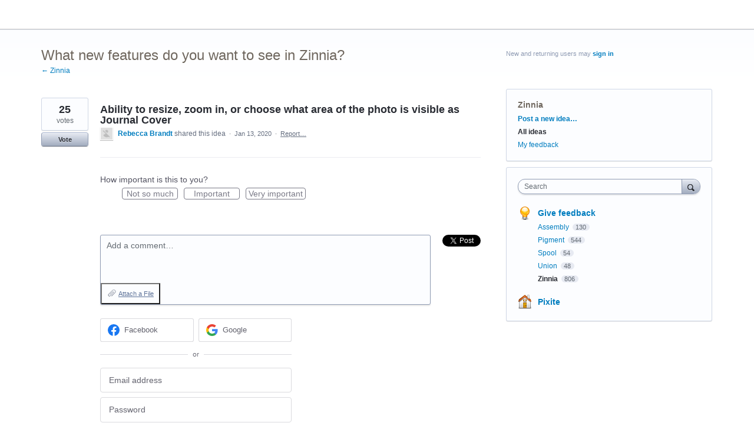

--- FILE ---
content_type: application/javascript; charset=utf-8
request_url: https://by2.uservoice.com/t2/291012/portal/track.js?_=1769435131057&s=0&c=__uvSessionData0
body_size: 14
content:
__uvSessionData0({"uvts":"8b17fd12-186c-46ea-5b3f-80a36b39feff"});